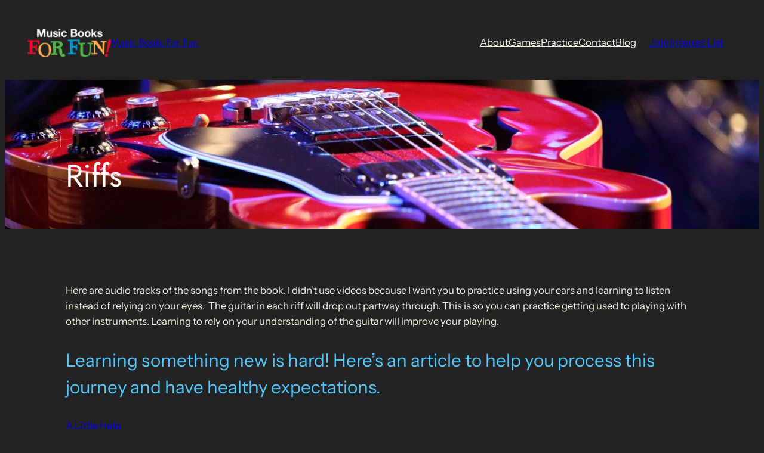

--- FILE ---
content_type: text/javascript; charset=utf-8
request_url: https://www.musicbooksforfun.com/wp-content/cache/min/1/wp-content/plugins/spectra-pro/assets/js/loop-builder.js?ver=1750104722
body_size: -104
content:
function getQueryIdFromUrl(){const urlParams=new URLSearchParams(window.location.search);return urlParams.get('query-id')}
function scrollToQueryId(queryId){const targetElement=document.getElementById(queryId);if(targetElement){window.scrollTo({top:targetElement.offsetTop,behavior:'smooth'})}}
const queryId=getQueryIdFromUrl();scrollToQueryId(queryId)